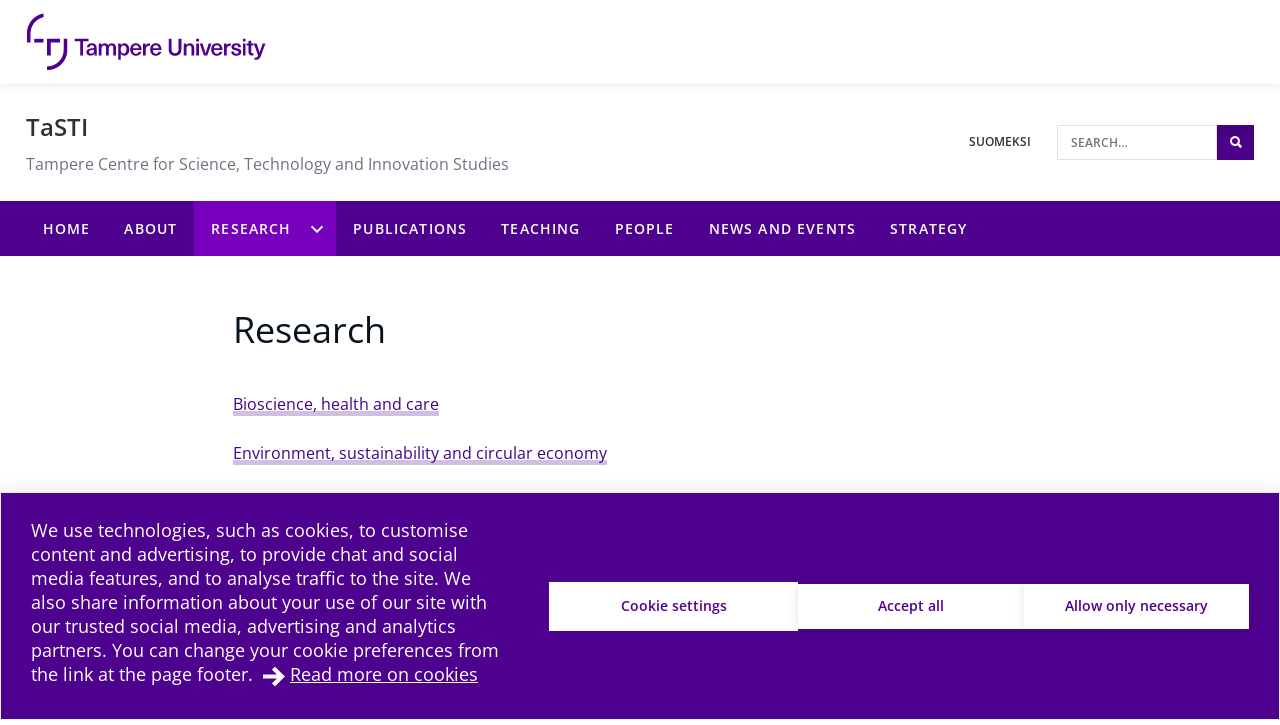

--- FILE ---
content_type: text/html; charset=UTF-8
request_url: https://research.tuni.fi/tasti-en/projects/
body_size: 7233
content:
<!doctype html>
    
    <html class="no-js Page theme-color-option-purple" lang="en-US" >
        <head>

            
            
                
                <script src="https://cdn.cookiehub.eu/c2/3aacb68e.js"></script>
                <script type="text/javascript">
                document.addEventListener("DOMContentLoaded", function(event) {
                var cpm = {};
                window.cookiehub.load(cpm);
                });
                </script>
            

            <meta charset="utf-8">
            <meta http-equiv="x-ua-compatible" content="ie=edge">
            <meta name="viewport" content="width=device-width, initial-scale=1.0">
            

            
            
                <script async type="text/plain" data-cookieconsent="statistics" src="https://www.googletagmanager.com/gtag/js?id=G-9BKNKPJF1N"></script>
                <script type="text/plain" data-cookieconsent="statistics">
                    window.dataLayer = window.dataLayer || [];
                    function gtag(){window.dataLayer.push(arguments);}
                    gtag('js', new Date());

                    gtag('config', 'G-9BKNKPJF1N', {'anonymize_ip': true});
                    
                </script>
            

            
            

            
            
            <style id="accessible-outline"></style>

            <title>Research | TaSTI | Tampere Universities</title>
	<style>img:is([sizes="auto" i], [sizes^="auto," i]) { contain-intrinsic-size: 3000px 1500px }</style>
	
<!-- The SEO Framework by Sybre Waaijer -->
<link rel="canonical" href="https://research.tuni.fi/tasti-en/projects/" />
<meta property="og:type" content="website" />
<meta property="og:locale" content="en_US" />
<meta property="og:site_name" content="TaSTI" />
<meta property="og:title" content="Research | TaSTI | Tampere Universities" />
<meta property="og:url" content="https://research.tuni.fi/tasti-en/projects/" />
<meta name="twitter:card" content="summary_large_image" />
<meta name="twitter:title" content="Research | TaSTI | Tampere Universities" />
<script type="application/ld+json">{"@context":"https://schema.org","@graph":[{"@type":"WebSite","@id":"https://research.tuni.fi/tasti-en/#/schema/WebSite","url":"https://research.tuni.fi/tasti-en/","name":"TaSTI","description":"Tampere Centre for Science, Technology and Innovation Studies","inLanguage":"en-US","potentialAction":{"@type":"SearchAction","target":{"@type":"EntryPoint","urlTemplate":"https://research.tuni.fi/tasti-en/search/{search_term_string}/"},"query-input":"required name=search_term_string"},"publisher":{"@type":"Organization","@id":"https://research.tuni.fi/tasti-en/#/schema/Organization","name":"TaSTI","url":"https://research.tuni.fi/tasti-en/"}},{"@type":"WebPage","@id":"https://research.tuni.fi/tasti-en/projects/","url":"https://research.tuni.fi/tasti-en/projects/","name":"Research | TaSTI | Tampere Universities","inLanguage":"en-US","isPartOf":{"@id":"https://research.tuni.fi/tasti-en/#/schema/WebSite"},"breadcrumb":{"@type":"BreadcrumbList","@id":"https://research.tuni.fi/tasti-en/#/schema/BreadcrumbList","itemListElement":[{"@type":"ListItem","position":1,"item":"https://research.tuni.fi/tasti-en/","name":"TaSTI"},{"@type":"ListItem","position":2,"name":"Research | TaSTI | Tampere Universities"}]},"potentialAction":{"@type":"ReadAction","target":"https://research.tuni.fi/tasti-en/projects/"}}]}</script>
<!-- / The SEO Framework by Sybre Waaijer | 8.63ms meta | 0.35ms boot -->

<link rel='dns-prefetch' href='//research.tuni.fi' />
<link rel='stylesheet' id='papercite_css-css' href='https://research.tuni.fi/app/plugins/papercite/papercite.css?ver=6.8.2' type='text/css' media='all' />
<link rel='stylesheet' id='dustpress-comments-styles-css' href='https://research.tuni.fi/app/plugins/dustpress-comments/dist/dustpress-comments.css?ver%5B0%5D=1.2.0' type='text/css' media='all' />
<link rel='stylesheet' id='wp-block-library-css' href='https://research.tuni.fi/tasti-en/wp-includes/css/dist/block-library/style.min.css?ver=6.8.2' type='text/css' media='all' />
<style id='classic-theme-styles-inline-css' type='text/css'>
/*! This file is auto-generated */
.wp-block-button__link{color:#fff;background-color:#32373c;border-radius:9999px;box-shadow:none;text-decoration:none;padding:calc(.667em + 2px) calc(1.333em + 2px);font-size:1.125em}.wp-block-file__button{background:#32373c;color:#fff;text-decoration:none}
</style>
<style id='global-styles-inline-css' type='text/css'>
:root{--wp--preset--aspect-ratio--square: 1;--wp--preset--aspect-ratio--4-3: 4/3;--wp--preset--aspect-ratio--3-4: 3/4;--wp--preset--aspect-ratio--3-2: 3/2;--wp--preset--aspect-ratio--2-3: 2/3;--wp--preset--aspect-ratio--16-9: 16/9;--wp--preset--aspect-ratio--9-16: 9/16;--wp--preset--color--black: #000000;--wp--preset--color--cyan-bluish-gray: #abb8c3;--wp--preset--color--white: #ffffff;--wp--preset--color--pale-pink: #f78da7;--wp--preset--color--vivid-red: #cf2e2e;--wp--preset--color--luminous-vivid-orange: #ff6900;--wp--preset--color--luminous-vivid-amber: #fcb900;--wp--preset--color--light-green-cyan: #7bdcb5;--wp--preset--color--vivid-green-cyan: #00d084;--wp--preset--color--pale-cyan-blue: #8ed1fc;--wp--preset--color--vivid-cyan-blue: #0693e3;--wp--preset--color--vivid-purple: #9b51e0;--wp--preset--gradient--vivid-cyan-blue-to-vivid-purple: linear-gradient(135deg,rgba(6,147,227,1) 0%,rgb(155,81,224) 100%);--wp--preset--gradient--light-green-cyan-to-vivid-green-cyan: linear-gradient(135deg,rgb(122,220,180) 0%,rgb(0,208,130) 100%);--wp--preset--gradient--luminous-vivid-amber-to-luminous-vivid-orange: linear-gradient(135deg,rgba(252,185,0,1) 0%,rgba(255,105,0,1) 100%);--wp--preset--gradient--luminous-vivid-orange-to-vivid-red: linear-gradient(135deg,rgba(255,105,0,1) 0%,rgb(207,46,46) 100%);--wp--preset--gradient--very-light-gray-to-cyan-bluish-gray: linear-gradient(135deg,rgb(238,238,238) 0%,rgb(169,184,195) 100%);--wp--preset--gradient--cool-to-warm-spectrum: linear-gradient(135deg,rgb(74,234,220) 0%,rgb(151,120,209) 20%,rgb(207,42,186) 40%,rgb(238,44,130) 60%,rgb(251,105,98) 80%,rgb(254,248,76) 100%);--wp--preset--gradient--blush-light-purple: linear-gradient(135deg,rgb(255,206,236) 0%,rgb(152,150,240) 100%);--wp--preset--gradient--blush-bordeaux: linear-gradient(135deg,rgb(254,205,165) 0%,rgb(254,45,45) 50%,rgb(107,0,62) 100%);--wp--preset--gradient--luminous-dusk: linear-gradient(135deg,rgb(255,203,112) 0%,rgb(199,81,192) 50%,rgb(65,88,208) 100%);--wp--preset--gradient--pale-ocean: linear-gradient(135deg,rgb(255,245,203) 0%,rgb(182,227,212) 50%,rgb(51,167,181) 100%);--wp--preset--gradient--electric-grass: linear-gradient(135deg,rgb(202,248,128) 0%,rgb(113,206,126) 100%);--wp--preset--gradient--midnight: linear-gradient(135deg,rgb(2,3,129) 0%,rgb(40,116,252) 100%);--wp--preset--font-size--small: 13px;--wp--preset--font-size--medium: 20px;--wp--preset--font-size--large: 36px;--wp--preset--font-size--x-large: 42px;--wp--preset--spacing--20: 0.44rem;--wp--preset--spacing--30: 0.67rem;--wp--preset--spacing--40: 1rem;--wp--preset--spacing--50: 1.5rem;--wp--preset--spacing--60: 2.25rem;--wp--preset--spacing--70: 3.38rem;--wp--preset--spacing--80: 5.06rem;--wp--preset--shadow--natural: 6px 6px 9px rgba(0, 0, 0, 0.2);--wp--preset--shadow--deep: 12px 12px 50px rgba(0, 0, 0, 0.4);--wp--preset--shadow--sharp: 6px 6px 0px rgba(0, 0, 0, 0.2);--wp--preset--shadow--outlined: 6px 6px 0px -3px rgba(255, 255, 255, 1), 6px 6px rgba(0, 0, 0, 1);--wp--preset--shadow--crisp: 6px 6px 0px rgba(0, 0, 0, 1);}:where(.is-layout-flex){gap: 0.5em;}:where(.is-layout-grid){gap: 0.5em;}body .is-layout-flex{display: flex;}.is-layout-flex{flex-wrap: wrap;align-items: center;}.is-layout-flex > :is(*, div){margin: 0;}body .is-layout-grid{display: grid;}.is-layout-grid > :is(*, div){margin: 0;}:where(.wp-block-columns.is-layout-flex){gap: 2em;}:where(.wp-block-columns.is-layout-grid){gap: 2em;}:where(.wp-block-post-template.is-layout-flex){gap: 1.25em;}:where(.wp-block-post-template.is-layout-grid){gap: 1.25em;}.has-black-color{color: var(--wp--preset--color--black) !important;}.has-cyan-bluish-gray-color{color: var(--wp--preset--color--cyan-bluish-gray) !important;}.has-white-color{color: var(--wp--preset--color--white) !important;}.has-pale-pink-color{color: var(--wp--preset--color--pale-pink) !important;}.has-vivid-red-color{color: var(--wp--preset--color--vivid-red) !important;}.has-luminous-vivid-orange-color{color: var(--wp--preset--color--luminous-vivid-orange) !important;}.has-luminous-vivid-amber-color{color: var(--wp--preset--color--luminous-vivid-amber) !important;}.has-light-green-cyan-color{color: var(--wp--preset--color--light-green-cyan) !important;}.has-vivid-green-cyan-color{color: var(--wp--preset--color--vivid-green-cyan) !important;}.has-pale-cyan-blue-color{color: var(--wp--preset--color--pale-cyan-blue) !important;}.has-vivid-cyan-blue-color{color: var(--wp--preset--color--vivid-cyan-blue) !important;}.has-vivid-purple-color{color: var(--wp--preset--color--vivid-purple) !important;}.has-black-background-color{background-color: var(--wp--preset--color--black) !important;}.has-cyan-bluish-gray-background-color{background-color: var(--wp--preset--color--cyan-bluish-gray) !important;}.has-white-background-color{background-color: var(--wp--preset--color--white) !important;}.has-pale-pink-background-color{background-color: var(--wp--preset--color--pale-pink) !important;}.has-vivid-red-background-color{background-color: var(--wp--preset--color--vivid-red) !important;}.has-luminous-vivid-orange-background-color{background-color: var(--wp--preset--color--luminous-vivid-orange) !important;}.has-luminous-vivid-amber-background-color{background-color: var(--wp--preset--color--luminous-vivid-amber) !important;}.has-light-green-cyan-background-color{background-color: var(--wp--preset--color--light-green-cyan) !important;}.has-vivid-green-cyan-background-color{background-color: var(--wp--preset--color--vivid-green-cyan) !important;}.has-pale-cyan-blue-background-color{background-color: var(--wp--preset--color--pale-cyan-blue) !important;}.has-vivid-cyan-blue-background-color{background-color: var(--wp--preset--color--vivid-cyan-blue) !important;}.has-vivid-purple-background-color{background-color: var(--wp--preset--color--vivid-purple) !important;}.has-black-border-color{border-color: var(--wp--preset--color--black) !important;}.has-cyan-bluish-gray-border-color{border-color: var(--wp--preset--color--cyan-bluish-gray) !important;}.has-white-border-color{border-color: var(--wp--preset--color--white) !important;}.has-pale-pink-border-color{border-color: var(--wp--preset--color--pale-pink) !important;}.has-vivid-red-border-color{border-color: var(--wp--preset--color--vivid-red) !important;}.has-luminous-vivid-orange-border-color{border-color: var(--wp--preset--color--luminous-vivid-orange) !important;}.has-luminous-vivid-amber-border-color{border-color: var(--wp--preset--color--luminous-vivid-amber) !important;}.has-light-green-cyan-border-color{border-color: var(--wp--preset--color--light-green-cyan) !important;}.has-vivid-green-cyan-border-color{border-color: var(--wp--preset--color--vivid-green-cyan) !important;}.has-pale-cyan-blue-border-color{border-color: var(--wp--preset--color--pale-cyan-blue) !important;}.has-vivid-cyan-blue-border-color{border-color: var(--wp--preset--color--vivid-cyan-blue) !important;}.has-vivid-purple-border-color{border-color: var(--wp--preset--color--vivid-purple) !important;}.has-vivid-cyan-blue-to-vivid-purple-gradient-background{background: var(--wp--preset--gradient--vivid-cyan-blue-to-vivid-purple) !important;}.has-light-green-cyan-to-vivid-green-cyan-gradient-background{background: var(--wp--preset--gradient--light-green-cyan-to-vivid-green-cyan) !important;}.has-luminous-vivid-amber-to-luminous-vivid-orange-gradient-background{background: var(--wp--preset--gradient--luminous-vivid-amber-to-luminous-vivid-orange) !important;}.has-luminous-vivid-orange-to-vivid-red-gradient-background{background: var(--wp--preset--gradient--luminous-vivid-orange-to-vivid-red) !important;}.has-very-light-gray-to-cyan-bluish-gray-gradient-background{background: var(--wp--preset--gradient--very-light-gray-to-cyan-bluish-gray) !important;}.has-cool-to-warm-spectrum-gradient-background{background: var(--wp--preset--gradient--cool-to-warm-spectrum) !important;}.has-blush-light-purple-gradient-background{background: var(--wp--preset--gradient--blush-light-purple) !important;}.has-blush-bordeaux-gradient-background{background: var(--wp--preset--gradient--blush-bordeaux) !important;}.has-luminous-dusk-gradient-background{background: var(--wp--preset--gradient--luminous-dusk) !important;}.has-pale-ocean-gradient-background{background: var(--wp--preset--gradient--pale-ocean) !important;}.has-electric-grass-gradient-background{background: var(--wp--preset--gradient--electric-grass) !important;}.has-midnight-gradient-background{background: var(--wp--preset--gradient--midnight) !important;}.has-small-font-size{font-size: var(--wp--preset--font-size--small) !important;}.has-medium-font-size{font-size: var(--wp--preset--font-size--medium) !important;}.has-large-font-size{font-size: var(--wp--preset--font-size--large) !important;}.has-x-large-font-size{font-size: var(--wp--preset--font-size--x-large) !important;}
:where(.wp-block-post-template.is-layout-flex){gap: 1.25em;}:where(.wp-block-post-template.is-layout-grid){gap: 1.25em;}
:where(.wp-block-columns.is-layout-flex){gap: 2em;}:where(.wp-block-columns.is-layout-grid){gap: 2em;}
:root :where(.wp-block-pullquote){font-size: 1.5em;line-height: 1.6;}
</style>
<link rel='stylesheet' id='tablepress-default-css' href='https://research.tuni.fi/app/plugins/tablepress/css/build/default.css?ver=2.4.4' type='text/css' media='all' />
<link rel='stylesheet' id='theme-css-css' href='https://research.tuni.fi/app/themes/tampere3/assets/dist/main.css?ver=2.7.0' type='text/css' media='all' />
<script type="text/javascript" src="https://research.tuni.fi/tasti-en/wp-includes/js/jquery/jquery.min.js?ver=3.7.1" id="jquery-core-js" data-cookieconsent="ignore"></script data-cookieconsent="ignore">
<script type="text/javascript" src="https://research.tuni.fi/tasti-en/wp-includes/js/jquery/jquery-migrate.min.js?ver=3.4.1" id="jquery-migrate-js"></script>
<script type="text/javascript" src="https://research.tuni.fi/app/plugins/dustpress-js/js/dustpress-min.js?ver=4.4.2" id="dustpress-js" data-cookieconsent="ignore"></script data-cookieconsent="ignore">
<script type="text/javascript" src="https://research.tuni.fi/app/plugins/papercite/js/papercite.js?ver=6.8.2" id="papercite-js"></script>
<script type="text/javascript" src="https://research.tuni.fi/tasti-en/wp-includes/js/dist/dom-ready.min.js?ver=f77871ff7694fffea381" id="wp-dom-ready-js" data-cookieconsent="ignore"></script data-cookieconsent="ignore">
<script type="text/javascript" src="https://research.tuni.fi/tasti-en/wp-includes/js/dist/hooks.min.js?ver=4d63a3d491d11ffd8ac6" id="wp-hooks-js" data-cookieconsent="ignore"></script data-cookieconsent="ignore">
<script type="text/javascript" src="https://research.tuni.fi/tasti-en/wp-includes/js/dist/i18n.min.js?ver=5e580eb46a90c2b997e6" id="wp-i18n-js" data-cookieconsent="ignore"></script data-cookieconsent="ignore">
<script type="text/javascript" id="wp-i18n-js-after" data-cookieconsent="ignore">
/* <![CDATA[ */
wp.i18n.setLocaleData( { 'text direction\u0004ltr': [ 'ltr' ] } );
/* ]] data-cookieconsent="ignore"> */
</script data-cookieconsent="ignore">
<script type="text/javascript" src="https://research.tuni.fi/tasti-en/wp-includes/js/dist/a11y.min.js?ver=3156534cc54473497e14" id="wp-a11y-js" data-cookieconsent="ignore"></script data-cookieconsent="ignore">
<script type="text/javascript" id="theme-js-js-extra">
/* <![CDATA[ */
var themeData = {"themeStrings":{"common":{"opens_in_new_window":"opens in new window","opens_external_link":"external link"},"image_gallery":{"gallery_aria_tooltip":"Click the image to enlarge","gallery_close_string":"Close"}},"baseDomain":"tuni.fi"};
var blogToolStrings = {"subscription_success":"Blog compilation subscribed successfully","subscription_error":"Blog compilation subscription failed","invalid_email":"Invalid email"};
/* ]]> */
</script>
<script type="text/javascript" src="https://research.tuni.fi/app/themes/tampere3/assets/dist/main.js?ver=2.7.0" id="theme-js-js" data-cookieconsent="ignore"></script data-cookieconsent="ignore">
<!-- Stream WordPress user activity plugin v4.1.1 -->
<!-- Analytics by WP Statistics - https://wp-statistics.com -->
<link rel="apple-touch-icon" sizes="180x180" href="https://research.tuni.fi/app/themes/tampere3/assets/icons/apple-touch-icon.png"><link rel="icon" type="image/png" sizes="32x32" href="https://research.tuni.fi/app/themes/tampere3/assets/icons/favicon-32x32.png"><link rel="icon" type="image/png" sizes="16x16" href="https://research.tuni.fi/app/themes/tampere3/assets/icons/favicon-16x16.png"><link rel="manifest" href="https://research.tuni.fi/app/themes/tampere3/assets/icons/site.webmanifest"><link rel="mask-icon" href="https://research.tuni.fi/app/themes/tampere3/assets/icons/safari-pinned-tab.svg" color="#4b028a"><link rel="shortcut icon" href="https://research.tuni.fi/app/themes/tampere3/assets/icons/favicon.ico"><meta name="msapplication-TileColor" content="#603cba"><meta name="msapplication-config" content="https://research.tuni.fi/app/themes/tampere3/assets/icons/browserconfig.xml"><meta name="theme-color" content="#ffffff">
        </head>
        <body class="wp-singular page-template-default page page-id-70 wp-theme-tampere3 js-ui-not-touch">
            
            

            

            
            <div id="top" class="site-wrapper">
                <div id="document-top" tabindex="-1"></div>

            
    
    <header class="site-header" >
        <a href="#main-content" class="u-skip-to-content js-scroll-to">Skip to content</a>

        
        <div class="header-brand">
            <div class="content-wrapper-full">
                <div class="header-brand__inner">
                    
                        <a class="header-brand__logo-link" href="https://www.tuni.fi/en/">
                            <picture class="header-brand__logo">
                                <img src="https://research.tuni.fi/app/themes/tampere3/assets/images/logos/tre_uni_en-US.svg" alt="To main site" class="header-brand__logo__img" />
                            </picture>
                        </a>
                    

                    
                </div>
            </div>
        </div>

        
<div class="header-main u-cf">
    <div class="content-wrapper-full-from-l">
        <div class="header-main-layout">

            
            

            
            <div class="header-main-layout__heading-area">
                <div class="header-main__headings-wrapper">
                    <div class="content-wrapper-until-l">
                        <div class="header-main__title">
                            
                            
                                <a href="https://research.tuni.fi/tasti-en/" class="header-main__title__link">TaSTI</a>
                            
                        </div>

                        
                            <p class="header-main__tagline">Tampere Centre for Science, Technology and Innovation Studies</p>
                        
                    </div>
                </div>
            </div>

            
            
                <div class="header-main-layout__nav-area">
                    <ul class="header-main__nav-list">

                        
                        
                            
                                <li class="header-main__nav-list__item">
                                    <a href="https://research.tuni.fi/tasti" lang="fi" class="header-main__nav-link">
                                        <span class="header-main__nav-link__txt">Suomeksi</span>
                                    </a>
                                </li>
                            
                        

                        
                            <li class="header-main__nav-list__item">
                                
                                
<div id="header-search" class="header-search">

    
    <form id="header-search__form" class="header-search__form" method="get" action="https://research.tuni.fi/tasti-en/">
        <input type="text"
            id="header-search__form__input"
            class="header-search__form__input"
            name="s"
            placeholder="Search&hellip;"
            title="Search"
            aria-label="Search">

            
            <button type="submit" form="header-search__form" id="js-search-button" class="header-search__form__button theme-bg">
                <i class="ion-search" aria-hidden="true"></i>
                <span class="u-sr-only">Search</span>
            </button>
    </form>

</div>

                            </li>
                        
                    </ul>
                </div>
            
        </div>
    </div>
</div>


        
        
            <div class="mobile-nav-and-search">
    <div id="js-mobile-overlay"
        class="mobile-nav-and-search__overlay"
        aria-label="Mobile navigation overlay" 
        aria-hidden="true">

        
        
            
            <div id="mobile-search" class="mobile-search theme-color-bg">
                <div class="content-wrapper">
                    
                    <form id="mobile-search__form" class="mobile-search__form" method="get" action="https://research.tuni.fi/tasti-en/">
                        <input type="text"
                            id="mobile-search__form__input"
                            class="mobile-search__form__input"
                            name="s"
                            placeholder="Search for&hellip;"
                            title="Search for"
                            aria-label="Search for">

                            
                            <button type="submit" form="mobile-search__form" id="js-mobile-search-button" class="mobile-search__form__button">
                                <i class="ion-search" aria-hidden="true"></i>
                                <span class="u-sr-only">
                                    Search
                                </span>
                            </button>
                    </form>
                </div>
            </div>
        

        
        

    <nav id="main-nav-mobile" class="main-nav main-nav--mobile" aria-label="Main navigation">
        
        <ul class="menu-depth-1 main-nav__main-menu js-main-menu-nav" id="main-nav__main-menu--mobile">
    
        
        











<li class="js-menu-item main-nav__item main-nav__item--lvl-1 menu-item menu-item-4 page-frontpage">
<div class="main-nav__ctrls main-nav__ctrls--lvl-1 main-nav__ctrls--has-link">
	<a class="main-nav__link main-nav__link--lvl-1" href="https://research.tuni.fi/tasti-en/">
		<span class="main-nav__link__txt main-nav__link__txt--lvl-1">Home</span>
	</a>

	
</div>


	

</li>

    
        
        











<li class="js-menu-item main-nav__item main-nav__item--lvl-1 menu-item menu-item-49">
<div class="main-nav__ctrls main-nav__ctrls--lvl-1 main-nav__ctrls--has-link">
	<a class="main-nav__link main-nav__link--lvl-1" href="https://research.tuni.fi/tasti-en/about/">
		<span class="main-nav__link__txt main-nav__link__txt--lvl-1">About</span>
	</a>

	
</div>


	

</li>

    
        
        











	
		
	

<li class="js-menu-item main-nav__item main-nav__item--lvl-1 menu-item-has-children current-menu-item menu-item menu-item-70">
<div class="main-nav__ctrls main-nav__ctrls--lvl-1 main-nav__ctrls--with-icon main-nav__ctrls--has-link">
	<a class="main-nav__link main-nav__link--lvl-1" href="https://research.tuni.fi/tasti-en/projects/">
		<span class="main-nav__link__txt main-nav__link__txt--lvl-1">Research</span>
	</a>

	
		<button class="main-nav__submenu-toggle main-nav__submenu-toggle--lvl-1" aria-expanded="false" data-ctrl="Menu" data-cmd="toggleSubMenu">
			<span class="main-nav__submenu-icon main-nav__submenu-icon--lvl-1 sub-menu-btn-child">
				<span class="u-sr-only">Research sub-menu</span>
			</span>
		</button>
	
</div>


	
		
			
			
			<ul class="js-sub-menu js-check-submenu-overflow--depth-2 main-nav__sub-menu main-nav__list main-nav__sub-menu--depth-2 main-nav__sub-menu--depth-2--not-edge" aria-hidden="true" aria-label="submenu">
		
		
			











<li class="js-menu-item main-nav__item main-nav__item--lvl-2 menu-item menu-item-1052">
<div class="main-nav__ctrls main-nav__ctrls--lvl-2 main-nav__ctrls--has-link">
	<a class="main-nav__link main-nav__link--lvl-2" href="https://research.tuni.fi/tasti-en/bioscience-health-and-care/">
		<span class="main-nav__link__txt main-nav__link__txt--lvl-2">Bioscience, health and care</span>
	</a>

	
</div>


	

</li>

		
			











<li class="js-menu-item main-nav__item main-nav__item--lvl-2 menu-item menu-item-1056">
<div class="main-nav__ctrls main-nav__ctrls--lvl-2 main-nav__ctrls--has-link">
	<a class="main-nav__link main-nav__link--lvl-2" href="https://research.tuni.fi/tasti-en/environment-sustainability-and-circular-economy/">
		<span class="main-nav__link__txt main-nav__link__txt--lvl-2">Environment, sustainability and circular economy</span>
	</a>

	
</div>


	

</li>

		
			











<li class="js-menu-item main-nav__item main-nav__item--lvl-2 menu-item menu-item-1049">
<div class="main-nav__ctrls main-nav__ctrls--lvl-2 main-nav__ctrls--has-link">
	<a class="main-nav__link main-nav__link--lvl-2" href="https://research.tuni.fi/tasti-en/science-higher-education-and-innovation/">
		<span class="main-nav__link__txt main-nav__link__txt--lvl-2">Science, higher education and innovation</span>
	</a>

	
</div>


	

</li>

		
			











<li class="js-menu-item main-nav__item main-nav__item--lvl-2 menu-item menu-item-1054">
<div class="main-nav__ctrls main-nav__ctrls--lvl-2 main-nav__ctrls--has-link">
	<a class="main-nav__link main-nav__link--lvl-2" href="https://research.tuni.fi/tasti-en/technology-power-and-democracy/">
		<span class="main-nav__link__txt main-nav__link__txt--lvl-2">Technology, power and democracy</span>
	</a>

	
</div>


	

</li>

		
		
			</ul>
			
		
	

</li>

    
        
        











<li class="js-menu-item main-nav__item main-nav__item--lvl-1 menu-item menu-item-1519">
<div class="main-nav__ctrls main-nav__ctrls--lvl-1 main-nav__ctrls--has-link">
	<a class="main-nav__link main-nav__link--lvl-1" href="https://research.tuni.fi/tasti-en/publications-2/">
		<span class="main-nav__link__txt main-nav__link__txt--lvl-1">Publications</span>
	</a>

	
</div>


	

</li>

    
        
        











<li class="js-menu-item main-nav__item main-nav__item--lvl-1 menu-item menu-item-439">
<div class="main-nav__ctrls main-nav__ctrls--lvl-1 main-nav__ctrls--has-link">
	<a class="main-nav__link main-nav__link--lvl-1" href="https://research.tuni.fi/tasti-en/teaching/">
		<span class="main-nav__link__txt main-nav__link__txt--lvl-1">Teaching</span>
	</a>

	
</div>


	

</li>

    
        
        











<li class="js-menu-item main-nav__item main-nav__item--lvl-1 menu-item menu-item-88 page-contacts">
<div class="main-nav__ctrls main-nav__ctrls--lvl-1 main-nav__ctrls--has-link">
	<a class="main-nav__link main-nav__link--lvl-1" href="https://research.tuni.fi/tasti-en/people-2/">
		<span class="main-nav__link__txt main-nav__link__txt--lvl-1">People</span>
	</a>

	
</div>


	

</li>

    
        
        











<li class="js-menu-item main-nav__item main-nav__item--lvl-1 menu-item menu-item-1038 page-articles">
<div class="main-nav__ctrls main-nav__ctrls--lvl-1 main-nav__ctrls--has-link">
	<a class="main-nav__link main-nav__link--lvl-1" href="https://research.tuni.fi/tasti-en/news/">
		<span class="main-nav__link__txt main-nav__link__txt--lvl-1">News and events</span>
	</a>

	
</div>


	

</li>

    
        
        











<li class="js-menu-item main-nav__item main-nav__item--lvl-1 menu-item menu-item-1516">
<div class="main-nav__ctrls main-nav__ctrls--lvl-1 main-nav__ctrls--has-link">
	<a class="main-nav__link main-nav__link--lvl-1" href="https://research.tuni.fi/tasti-en/strategy/">
		<span class="main-nav__link__txt main-nav__link__txt--lvl-1">Strategy</span>
	</a>

	
</div>


	

</li>

    

    
    
        
        
        
        











<li class="js-menu-item main-nav__item main-nav__item--lvl-1 ">
<div class="main-nav__ctrls main-nav__ctrls--lvl-1 main-nav__ctrls--has-link">
	<a class="main-nav__link main-nav__link--lvl-1" href="https://research.tuni.fi/tasti">
		<span class="main-nav__link__txt main-nav__link__txt--lvl-1">Suomeksi</span>
	</a>

	
</div>


	

</li>

    
</ul>

        
        
    </nav>

    </div>

    <div id="mobile-nav-and-search__toggle" class="mobile-nav-and-search__toggle">
        <button id="js-mobile-toggle-btn" class="mobile-nav-and-search__btn"
            data-ctrl="Menu"
            data-cmd="toggleMobileOverlay"
            aria-label="Toggle mobile navigation"
            aria-expanded="false"
            aria-controls="js-mobile-overlay">
            <span class="content-wrapper mobile-nav-and-search__btn__wrap">
                <span class="mobile-nav-and-search__btn__icon">
                    <span class="hamburger-box hamburger--squeeze">
                        <span class="hamburger-inner"></span>
                    </span>
                </span>

                <span class="mobile-nav-and-search__btn__text">
                    Menu
                </span>
            </span>
        </button>
    </div>
</div>
        

        
        
            
<nav id="main-nav" class="main-nav main-nav--desktop" aria-label="Main navigation">
    <div class="content-wrapper-full">
        
        <ul class="menu-depth-1 main-nav__main-menu main-nav__main-menu--desktop main-nav__list js-main-menu-nav" id="main-nav__main-menu">
    
        
        










<li class="js-menu-item main-nav__item main-nav__item--lvl-1 menu-item menu-item-4 page-frontpage menu-item menu-item-4 page-frontpage">
<div class="main-nav__ctrls main-nav__ctrls--lvl-1 main-nav__ctrls--has-link">
	<a class="main-nav__link main-nav__link--lvl-1" href="https://research.tuni.fi/tasti-en/">
		<span class="main-nav__link__txt main-nav__link__txt--lvl-1">Home</span>
	</a>

	
</div>


	

</li>

    
        
        










<li class="js-menu-item main-nav__item main-nav__item--lvl-1 menu-item menu-item-49 menu-item menu-item-49">
<div class="main-nav__ctrls main-nav__ctrls--lvl-1 main-nav__ctrls--has-link">
	<a class="main-nav__link main-nav__link--lvl-1" href="https://research.tuni.fi/tasti-en/about/">
		<span class="main-nav__link__txt main-nav__link__txt--lvl-1">About</span>
	</a>

	
</div>


	

</li>

    
        
        










	
		
	

<li class="js-menu-item main-nav__item main-nav__item--lvl-1 menu-item-has-children current-menu-item menu-item menu-item-70 menu-item-has-children current-menu-item menu-item menu-item-70">
<div class="main-nav__ctrls main-nav__ctrls--lvl-1 main-nav__ctrls--with-icon main-nav__ctrls--has-link">
	<a class="main-nav__link main-nav__link--lvl-1" href="https://research.tuni.fi/tasti-en/projects/">
		<span class="main-nav__link__txt main-nav__link__txt--lvl-1">Research</span>
	</a>

	
		<button class="main-nav__submenu-toggle main-nav__submenu-toggle--lvl-1" aria-expanded="false" data-ctrl="Menu" data-cmd="toggleSubMenu">
			<span class="main-nav__submenu-icon main-nav__submenu-icon--lvl-1 sub-menu-btn-child">
				<span class="u-sr-only">Research sub-menu</span>
			</span>
		</button>
	
</div>


	
		
			
			
			<ul class="js-sub-menu js-check-submenu-overflow--depth-2 main-nav__sub-menu main-nav__list main-nav__sub-menu--depth-2 main-nav__sub-menu--depth-2--not-edge" aria-hidden="true" aria-label="submenu">
		
		
			










<li class="js-menu-item main-nav__item main-nav__item--lvl-2 menu-item menu-item-1052 menu-item menu-item-1052">
<div class="main-nav__ctrls main-nav__ctrls--lvl-2 main-nav__ctrls--has-link">
	<a class="main-nav__link main-nav__link--lvl-2" href="https://research.tuni.fi/tasti-en/bioscience-health-and-care/">
		<span class="main-nav__link__txt main-nav__link__txt--lvl-2">Bioscience, health and care</span>
	</a>

	
</div>


	

</li>

		
			










<li class="js-menu-item main-nav__item main-nav__item--lvl-2 menu-item menu-item-1056 menu-item menu-item-1056">
<div class="main-nav__ctrls main-nav__ctrls--lvl-2 main-nav__ctrls--has-link">
	<a class="main-nav__link main-nav__link--lvl-2" href="https://research.tuni.fi/tasti-en/environment-sustainability-and-circular-economy/">
		<span class="main-nav__link__txt main-nav__link__txt--lvl-2">Environment, sustainability and circular economy</span>
	</a>

	
</div>


	

</li>

		
			










<li class="js-menu-item main-nav__item main-nav__item--lvl-2 menu-item menu-item-1049 menu-item menu-item-1049">
<div class="main-nav__ctrls main-nav__ctrls--lvl-2 main-nav__ctrls--has-link">
	<a class="main-nav__link main-nav__link--lvl-2" href="https://research.tuni.fi/tasti-en/science-higher-education-and-innovation/">
		<span class="main-nav__link__txt main-nav__link__txt--lvl-2">Science, higher education and innovation</span>
	</a>

	
</div>


	

</li>

		
			










<li class="js-menu-item main-nav__item main-nav__item--lvl-2 menu-item menu-item-1054 menu-item menu-item-1054">
<div class="main-nav__ctrls main-nav__ctrls--lvl-2 main-nav__ctrls--has-link">
	<a class="main-nav__link main-nav__link--lvl-2" href="https://research.tuni.fi/tasti-en/technology-power-and-democracy/">
		<span class="main-nav__link__txt main-nav__link__txt--lvl-2">Technology, power and democracy</span>
	</a>

	
</div>


	

</li>

		
		
			</ul>
			
		
	

</li>

    
        
        










<li class="js-menu-item main-nav__item main-nav__item--lvl-1 menu-item menu-item-1519 menu-item menu-item-1519">
<div class="main-nav__ctrls main-nav__ctrls--lvl-1 main-nav__ctrls--has-link">
	<a class="main-nav__link main-nav__link--lvl-1" href="https://research.tuni.fi/tasti-en/publications-2/">
		<span class="main-nav__link__txt main-nav__link__txt--lvl-1">Publications</span>
	</a>

	
</div>


	

</li>

    
        
        










<li class="js-menu-item main-nav__item main-nav__item--lvl-1 menu-item menu-item-439 menu-item menu-item-439">
<div class="main-nav__ctrls main-nav__ctrls--lvl-1 main-nav__ctrls--has-link">
	<a class="main-nav__link main-nav__link--lvl-1" href="https://research.tuni.fi/tasti-en/teaching/">
		<span class="main-nav__link__txt main-nav__link__txt--lvl-1">Teaching</span>
	</a>

	
</div>


	

</li>

    
        
        










<li class="js-menu-item main-nav__item main-nav__item--lvl-1 menu-item menu-item-88 page-contacts menu-item menu-item-88 page-contacts">
<div class="main-nav__ctrls main-nav__ctrls--lvl-1 main-nav__ctrls--has-link">
	<a class="main-nav__link main-nav__link--lvl-1" href="https://research.tuni.fi/tasti-en/people-2/">
		<span class="main-nav__link__txt main-nav__link__txt--lvl-1">People</span>
	</a>

	
</div>


	

</li>

    
        
        










<li class="js-menu-item main-nav__item main-nav__item--lvl-1 menu-item menu-item-1038 page-articles menu-item menu-item-1038 page-articles">
<div class="main-nav__ctrls main-nav__ctrls--lvl-1 main-nav__ctrls--has-link">
	<a class="main-nav__link main-nav__link--lvl-1" href="https://research.tuni.fi/tasti-en/news/">
		<span class="main-nav__link__txt main-nav__link__txt--lvl-1">News and events</span>
	</a>

	
</div>


	

</li>

    
        
        










<li class="js-menu-item main-nav__item main-nav__item--lvl-1 menu-item menu-item-1516 menu-item menu-item-1516">
<div class="main-nav__ctrls main-nav__ctrls--lvl-1 main-nav__ctrls--has-link">
	<a class="main-nav__link main-nav__link--lvl-1" href="https://research.tuni.fi/tasti-en/strategy/">
		<span class="main-nav__link__txt main-nav__link__txt--lvl-1">Strategy</span>
	</a>

	
</div>


	

</li>

    
</ul>
    </div>
</nav>

        

    </header>
    




            
            <main id="main-content" class="main-content-wrapper">


    
        
<article class="main-module main-module--no-bg main-module--article article">

    <header class="article__header">
        <div class="content-wrapper-narrow">

            


            <h1 class="article__title">Research</h1>

            
            

            
            
            
                
            
        </div>
    </header>

    <div class="content-wrapper-narrow unset-child-wrappers">
        
        
            <div class="article__content wysiwyg">
                <p><a href="https://research.tuni.fi/tasti-en/bioscience-health-and-care/">Bioscience, health and care</a></p>
<p><a href="https://research.tuni.fi/tasti-en/environment-sustainability-and-circular-economy/">Environment, sustainability and circular economy</a></p>
<p><a href="https://research.tuni.fi/tasti-en/science-higher-education-and-innovation/">Science, higher education and innovation</a></p>
<p><a href="https://research.tuni.fi/tasti-en/technology-power-and-democracy/">Technology, power and democracy</a></p>

            </div>
        

        

        

        
    </div>
</article>

    

    

    



    
        

    

    

    
    
        
    


    </main>

    

<footer >
    
    
<div class="main-module main-module--sep-no-bg-force main-module--custom-pt footer-main">
    <div class="content-wrapper">
        <div class="footer-main-layout">

            

    
<div class="footer-main-layout__item">
    <h2 class="display-4 footer-main__heading theme-color">Address</h2>
    <div class="footer-main__content wysiwyg wysiwyg--compact-lists"><div class="" data-block="true" data-editor="4bq38" data-offset-key="ehk50f1d-0-0">
<div class="public-DraftStyleDefault-block public-DraftStyleDefault-ltr" data-offset-key="ehk50f1d-0-0"><span data-offset-key="ehk50f1d-0-0">Kalevantie 5,</span></div>
<div data-offset-key="ehk50f1d-0-0">Faculty of Social Sciences (SOC)</div>
</div>
<div class="" data-block="true" data-editor="4bq38" data-offset-key="691r4c16-0-0">
<div class="public-DraftStyleDefault-block public-DraftStyleDefault-ltr" data-offset-key="691r4c16-0-0"><span data-offset-key="691r4c16-0-0">City Centre Campus</span></div>
</div>
<div class="" data-block="true" data-editor="4bq38" data-offset-key="3ihi9892-0-0">
<div class="public-DraftStyleDefault-block public-DraftStyleDefault-ltr" data-offset-key="3ihi9892-0-0"><span data-offset-key="3ihi9892-0-0">FIN-33014 Tampere University</span></div>
</div>
</div>
</div>


    
<div class="footer-main-layout__item">
    <h2 class="display-4 footer-main__heading theme-color">Short description</h2>
    <div class="footer-main__content wysiwyg wysiwyg--compact-lists"><p>TaSTI is a Research Centre for Science, Technology and Innovation Studies</p>
<p>Home page picture: SKYFOX / Marko Kallio<br />
Other pictures: Jonne Renvall / Tampere University</p>
</div>
</div>



            <div class="footer-main-layout__item footer-main-layout__item--some">
                <div class="footer-main__some-and-toplink">
                    
                        <ul class="footer-main__some-links">
                            
                                
<li class="footer-main__some-links__item">
    <a class="some-circle some-circle--footer" href="https://twitter.com/TampereUni">
        <span class="some-circle__inner">
            <i class="ion-social-facebook" aria-hidden="true"></i>
            <span class="u-sr-only">facebook</span>
        </span>
    </a>
</li>
                            
                                
<li class="footer-main__some-links__item">
    <a class="some-circle some-circle--footer" href="https://www.facebook.com/TampereUniversity/">
        <span class="some-circle__inner">
            <i class="ion-social-facebook" aria-hidden="true"></i>
            <span class="u-sr-only">facebook</span>
        </span>
    </a>
</li>
                            
                                
<li class="footer-main__some-links__item">
    <a class="some-circle some-circle--footer" href="https://www.instagram.com/tampereuni/">
        <span class="some-circle__inner">
            <i class="ion-social-instagram" aria-hidden="true"></i>
            <span class="u-sr-only">instagram</span>
        </span>
    </a>
</li>
                            
                                
<li class="footer-main__some-links__item">
    <a class="some-circle some-circle--footer" href="https://research.tuni.fi/tasti-en/feed/">
        <span class="some-circle__inner">
            <i class="ion-social-rss" aria-hidden="true"></i>
            <span class="u-sr-only">Subscribe to the RSS feed</span>
        </span>
    </a>
</li>
                            
                        </ul>
                    

                    <a class="footer-main__to-top js-scroll-to theme-outline theme-bg-hover" href="#document-top">
                        <span class="footer-main__to-top__txt">Back to top</span>
                        <i class="ion-ios-arrow-thin-up" aria-hidden="true"></i>
                    </a>
                </div>
            </div>
        </div>
    </div>
</div>
    

<div class="main-module main-module--bg-2 footer-brand" data-scroll="once">
    <div class="content-wrapper-footer-brand">
        <div class="footer-brand-layout">
            
                <div class="footer-brand-layout__logo-area">
                    <a class="footer-brand__logo-link" href="https://www.tuni.fi/en/">
                        <img src="https://research.tuni.fi/app/themes/tampere3/assets/images/logos/tre_uni_en-US_nega.svg" alt="To main site" class="footer-brand__logo-img" />
                    </a>
                </div>
            

            <div class="footer-brand-layout__links-area">
                <ul class="footer-brand__links">
                    <li class="footer-brand__links__list-item">
                        <a href="https://www.tuni.fi/en/about-us/contact-us" class="footer-brand__links__link">
                            Contact
                            <span aria-hidden="true">→</span>
                        </a>
                    </li>

                    <li class="footer-brand__links__list-item">
                        <a href="https://www.tuni.fi/en/about-us/data-protection" class="footer-brand__links__link">
                            Data protection
                            <span aria-hidden="true">→</span>
                        </a>
                    </li>

                    <li class="footer-brand__links__list-item">
                        <a href="https://www.tuni.fi/en/about-us/accessibility-statement-websites-created-website-builder-tampere-universities" class="footer-brand__links__link">
                            Accessibility evaluation report
                            <span aria-hidden="true">→</span>
                        </a>
                    </li>

                    
                    
                        <li class="footer-brand__links__list-item">
                            <a href="https://research.tuni.fi/cookie-policy/" class="footer-brand__links__link">
                                Cookie policy
                                <span aria-hidden="true">→</span>
                            </a>
                        </li>
                    
                </ul>
            </div>
        </div>
    </div>
</div>

</footer>


    
    </div>

    
    <script type="speculationrules">
{"prefetch":[{"source":"document","where":{"and":[{"href_matches":"\/tasti-en\/*"},{"not":{"href_matches":["\/tasti-en\/wp-*.php","\/tasti-en\/wp-admin\/*","\/app\/uploads\/sites\/811\/*","\/app\/*","\/app\/plugins\/*","\/app\/themes\/tampere3\/*","\/tasti-en\/*\\?(.+)"]}},{"not":{"selector_matches":"a[rel~=\"nofollow\"]"}},{"not":{"selector_matches":".no-prefetch, .no-prefetch a"}}]},"eagerness":"conservative"}]}
</script>
<script type="text/javascript" id="dustpress-comments-js-extra">
/* <![CDATA[ */
var CommentsData = {"paginationUrl":"https:\/\/research.tuni.fi\/tasti-en","replyLabel":"Reply to comment","formDataError":"Your browser does not support this type of form handling."};
/* ]]> */
</script>
<script type="text/javascript" src="https://research.tuni.fi/app/plugins/dustpress-comments/dist/dustpress-comments.js?ver%5B0%5D=1.2.0" id="dustpress-comments-js"></script>
<script type="text/javascript" id="wp-statistics-tracker-js-extra">
/* <![CDATA[ */
var WP_Statistics_Tracker_Object = {"requestUrl":"https:\/\/research.tuni.fi\/tasti-en\/wp-json\/wp-statistics\/v2","ajaxUrl":"https:\/\/research.tuni.fi\/tasti-en\/no-admin-ajax\/","hitParams":{"wp_statistics_hit":1,"source_type":"page","source_id":70,"search_query":"","signature":"5c46187fb793bbb67bd0fb8cf3af6981","endpoint":"hit"},"onlineParams":{"wp_statistics_hit":1,"source_type":"page","source_id":70,"search_query":"","signature":"5c46187fb793bbb67bd0fb8cf3af6981","endpoint":"online"},"option":{"userOnline":"","dntEnabled":"1","bypassAdBlockers":"","consentIntegration":{"name":null,"status":[]},"isPreview":false,"trackAnonymously":false,"isWpConsentApiActive":false,"consentLevel":""},"jsCheckTime":"60000","isLegacyEventLoaded":"","customEventAjaxUrl":"https:\/\/research.tuni.fi\/tasti-en\/no-admin-ajax\/?action=wp_statistics_custom_event&nonce=681f437c88"};
/* ]]> */
</script>
<script type="text/javascript" src="https://research.tuni.fi/app/plugins/wp-statistics/assets/js/tracker.js?ver=14.15.5" id="wp-statistics-tracker-js"></script>


    
    
</body>
</html>
<!-- Performance optimized by Redis Object Cache. Learn more: https://wprediscache.com -->
